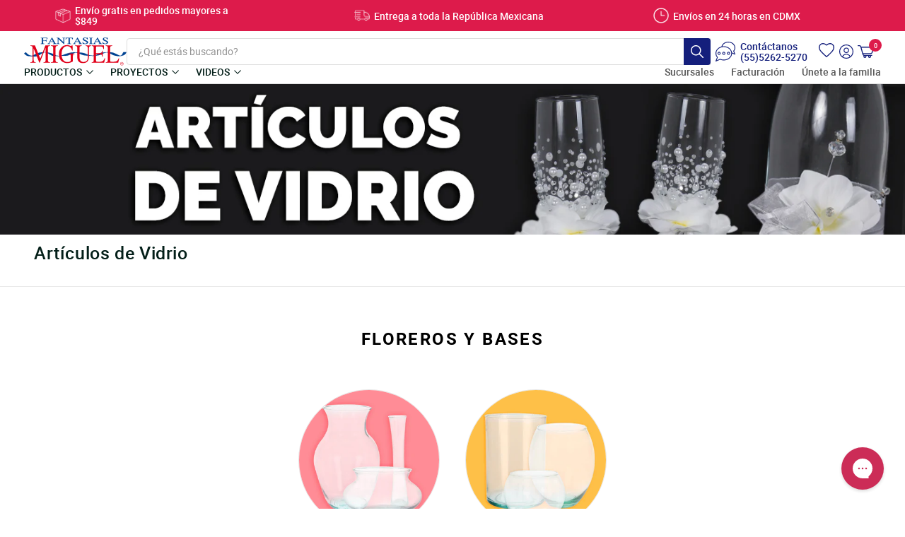

--- FILE ---
content_type: text/css
request_url: https://fantasiasmiguelexpress.com/cdn/shop/t/203/assets/css-page-shogun.css?v=68714326442483035651766426362
body_size: 794
content:
collection-template{display:block}.collection__image{height:auto;width:100%}.collection__header{border-bottom:1px solid #e9e9e9;padding:6px 18px 15px}.collection__header-content{margin:0 auto;max-width:1345px;padding:0 30px;width:100%}.collection__title{color:var(--text-color);font-family:var(--base-font-medium);font-size:calc(20.85714px + .35714vw);letter-spacing:.61px}.preview{height:100%;left:0;opacity:0;pointer-events:none;position:fixed;top:0;user-select:none;width:100%;z-index:-1}.preview.visible{opacity:1;pointer-events:auto;user-select:initial;z-index:999}.preview.showing .preview__overlay{opacity:1}.preview.showing .preview__content{opacity:1;transform:translate(-50%,-50%) scale(1)}.preview .preview__solo-tienda{white-space:pre-line}.preview__overlay{background:rgba(0,0,0,.36);cursor:pointer;height:100%;left:0;opacity:0;position:absolute;top:0;transition:opacity .15s .15s;width:100%}.preview__content{background:var(--white);height:90vh;left:50%;max-height:640px;max-width:1080px;opacity:0;overflow:auto;position:absolute;top:50%;transform:translate(-50%,-50%) scale(.9);transition:all .15s ease-in-out .15s;width:98vw}.preview__close-btn{background:url(icon-close.svg) 50%/contain no-repeat;cursor:pointer;display:inline-block;height:15px;position:absolute;right:20px;top:20px;width:15px;z-index:2}.preview__inner{display:flex;margin:0 auto;max-width:915px;padding:52px 20px 65px;width:100%}.preview__slider-container{max-width:38.4%;position:relative;width:100%}.preview__slide img{display:block;margin:0 auto;user-select:none;width:100%}.preview__slider--main{margin-bottom:10px}.preview__slider--main .slick-list{max-height:0;padding-top:100%}.preview__slider--main .slick-track{position:absolute}.preview__slider--thumbs .preview__slide{cursor:pointer;margin:0 7px}.preview__slider--thumbs .slick-list{min-height:101px}.preview__info{padding-left:70px;width:100%}.preview__product-title.product__title{margin-bottom:9px}.preview__product-art-number{margin-bottom:0}.preview-stars{margin:5px 0}.preview__product-variants-header{margin-top:12px}.preview__buttons{margin-top:30px}.preview__button{max-width:100%;width:100%}.preview__product-link-button{margin-top:16px}.preview__solo-tienda{color:var(--secondary-color);display:none;font-size:calc(11.14286px + .26786vw);margin-top:10px}.preview__solo-tienda.visible{display:block}.preview__out-of-stock{display:none;margin-top:5px;text-align:center}.preview__out-of-stock,.preview__out-of-stock *{color:var(--secondary-color);font-family:var(--base-font-bold)}.preview__product-link{color:var(--text-color);display:inline-block;font-family:var(--base-font-medium);font-size:14px;letter-spacing:.33px;position:relative}.preview__product-link:after{background:var(--text-color);content:"";display:block;height:1px;margin-top:3px;transform:scaleX(1);transform-origin:left;transition:transform .15s ease-in-out;width:100%}.preview__product-link:hover:after{transform:scaleX(.85)}.template-collection.page-proyecto .js-preview-btn-bpfs{display:none!important}.template-collection.page-proyecto .grid-view-item__button{background:var(--secondary-color);border:0;color:var(--white)}.template-collection.page-proyecto .grid-view-item__button:hover{background:var(--brand-color)}#Collection,#Search{padding:24px 48px 40px}#Collection .grid--view-items,#Search .grid--view-items{margin:0 auto;max-width:1345px;width:100%}collection-subnavigation{display:flex;position:relative}collection-subnavigation .page-custom-width{margin:1px auto 40px;max-width:1440px;padding:0 52px;position:relative;width:100%}.collection-subnavigation__item{margin-right:24px;width:calc(12.5% - 21px)}.collection-subnavigation__item:last-child{margin-right:0}.collection-subnavigation__link{align-items:flex-start;display:flex;flex-flow:column wrap;gap:8px;grid-gap:8px;justify-content:center}.collection-subnavigation__image{aspect-ratio:1/1;height:100%;width:100%}.collection-subnavigation__image img{height:100%;object-fit:cover;object-position:center;width:100%}.collection-subnavigation__name{color:var(--text-color);display:block;font-family:var(--base-font-medium);font-size:clamp( 14px, calc( 14px + (18 - 14) * ( (100vw - 360px) / (1440 - 360) ) ), 18px );font-weight:500;line-height:clamp( 17px, calc( 17px + (22 - 17) * ( (100vw - 360px) / (1440 - 360) ) ), 22px );text-align:center;width:100%}.collection-subnavigation__name:empty{display:none}.collection-subnavigation__navigation{align-items:center;display:flex;height:100%;justify-content:space-between;left:0;position:absolute;top:0;user-select:none;width:100%}.collection-subnavigation__navigation .swiper-nav-button.swiper-button-next{right:16px}.collection-subnavigation__navigation .swiper-nav-button.swiper-button-prev{left:16px}.collection-subnavigation__navigation .swiper-nav-button svg{color:var(--text-color);width:11px}.collection-subnavigation__navigation .swiper-nav-button:after,.collection-subnavigation__navigation .swiper-nav-button:before{display:none}@media (max-width:840px){#Collection,#Search{padding:12px 6px 0}#Collection .grid--view-items,#Search .grid--view-items{max-width:535px}}@media (max-width:834px){collection-subnavigation .page-custom-width{margin-bottom:24px;margin-top:2px;padding:0 35px}.collection-subnavigation__item{margin-right:10px;width:calc(33.33333% - 6.7px)}.collection-subnavigation__item:last-child{margin-right:0}.collection-subnavigation__navigation .swiper-nav-button.swiper-button-next{right:6px}.collection-subnavigation__navigation .swiper-nav-button.swiper-button-prev{left:6px}.collection-subnavigation__navigation .swiper-nav-button svg{width:9px}}@media (max-width:749px){.collection__header{padding:16px 5px 15px}.collection__header-content{max-width:645px;padding:0 10px}.collection__title{margin-bottom:8px}.preview__button.btn.green{height:54px}}@media (max-width:640px){.preview__inner{flex-direction:column;padding:9px 12px 65px}.preview__slider-container{margin:0 auto 24px;max-width:380px;width:60%}.preview__slider--thumbs .slick-list{min-height:0}.preview__info{padding:0}.preview__info .product__variants{margin:5px 0 15px}.preview__info .product__variant{width:35px}.preview__product-qty.product__qty{margin-bottom:28px;padding-left:10px}.preview__buttons{margin-top:25px}}@media screen and (max-width:320px){.collection__title{font-size:22px}.preview__solo-tienda{font-size:12px}}@media screen and (min-width:1440px){.collection__title{font-size:26px}.preview__solo-tienda{font-size:15px}}


--- FILE ---
content_type: image/svg+xml
request_url: https://fantasiasmiguelexpress.com/cdn/shop/t/203/assets/icon-logo.svg?v=102995284747244895621766426381
body_size: 2705
content:
<svg xmlns="http://www.w3.org/2000/svg" width="209" height="57" viewBox="0 0 209 57">
    <g fill="none" fill-rule="evenodd">
        <path fill="#004493" d="M202.547 29.099L200.282 33.395 198.733 35.423 197.809 35.915 196.398 36.252 194.471 35.921 192.654 35.185 189.912 33.872 187.528 32.679 184.19 31.247 181.095 30.125 176.562 29.457 175.072 29.447 171.913 29.219 170.073 29.247 168.218 29.457 166.091 29.5 163.261 29.836 159.635 30.054 157.132 30.412 155.463 31.008 152.817 32.016 149.98 33.395 146.881 34.826 142.59 35.781 140.213 36.166 137.107 36.02 133.173 35.304 129.756 34.127 125.684 32.392 123.876 31.724 120.984 30.935 117.558 30.293 114.723 30.102 113.057 29.948 109.103 29.703 106.234 29.696 105.094 29.571 101.943 29.696 99.917 29.696 95.983 30.054 93.837 30.532 92.168 30.77 90.381 31.247 88.027 31.875 86.054 32.493 83.228 33.395 80.964 34.23 79.468 34.921 75.751 35.996 71.621 36.552 67.494 36.378 65.913 36.12 63.904 35.154 62.512 34.301 60.7 33.395 57.137 31.964 54.573 31.195 51.29 30.373 49.495 30.054 47.35 29.577 44.25 29.099 42.582 29.099 40.912 29.099 37.609 29.546 32.926 29.935 30.304 30.412 28.635 31.007 23.756 32.874 20.053 34.826 17.664 35.876 15.166 36.378 11.59 35.542 9.564 34.589 6.464 32.321 5.153 31.127 3.604 29.577 0.027 31.605 1.506 33.354 2.65 34.349 3.864 35.383 5.868 36.497 7.685 37.008 10.159 37.332 13.497 37.571 14.961 37.561 19.695 38.048 23.51 37.929 26.133 37.452 28.992 36.497 31.735 34.946 35.191 32.56 39.148 30.539 41.509 29.815 42.94 29.696 44.738 30.023 46.92 30.79 50.582 32.726 53.191 34.23 55.551 35.555 57.838 36.497 59.627 36.855 62.359 36.89 65.23 37.094 67.375 37.213 72.101 37.18 76.196 36.736 78.234 36.498 80.117 36.554 85.255 36.617 89.427 36.02 91.593 35.241 94.042 34.36 96.476 33.438 100.326 31.979 102.459 31.171 104.208 30.532 105.638 30.293 107.426 30.532 111.613 31.943 114.711 33.103 117.08 34.11 119.427 34.863 121.253 35.304 123.398 35.781 126.975 36.139 136.396 36.661 140.213 36.938 147.356 36.314 154.298 35.16 157.139 34.131 159.074 33.43 162.012 31.639 166.167 30.271 168.714 29.994 169.868 30.029 171.794 30.532 174.416 31.486 176.874 32.68 180.664 34.717 183.833 35.901 188.398 36.857 191.343 37.332 194.118 37.389 198.018 36.975 199.686 36.497 202.547 35.662 204.454 34.826 206.361 33.395 207.792 31.486 208.865 29.338 205.527 29.099z"/>
        <g>
            <path stroke="#004493" stroke-width=".123" d="M3.604 29.466L0.028 31.494 1.506 33.243 2.65 34.238 3.864 35.272 5.868 36.386 7.685 36.897 10.159 37.222 13.497 37.461 14.961 37.45 19.695 37.937 23.51 37.818 26.133 37.341 28.992 36.386 31.735 34.835 35.191 32.449 39.148 30.428 41.509 29.704 42.939 29.585 44.738 29.912 46.919 30.679 50.582 32.615 53.191 34.119 55.551 35.444 57.838 36.386 59.627 36.744 62.359 36.779 65.23 36.982 67.375 37.102 72.101 37.069 76.196 36.625 78.234 36.387 80.116 36.443 85.255 36.506 89.427 35.909 91.593 35.13 94.043 34.249 96.476 33.327 100.326 31.868 102.459 31.06 104.208 30.42 105.638 30.182 107.426 30.42 111.613 31.833 114.711 32.992 117.081 33.999 119.427 34.752 121.253 35.193 123.398 35.67 126.975 36.028 136.396 36.55 140.212 36.827 147.356 36.203 154.298 35.049 157.139 34.02 159.074 33.319 162.012 31.528 166.167 30.16 168.714 29.883 169.868 29.918 171.794 30.42 174.416 31.375 176.874 32.569 180.664 34.606 183.833 35.79 188.398 36.746 191.343 37.222 194.118 37.278 198.018 36.864 199.686 36.386 202.547 35.551 204.454 34.715 206.361 33.284 207.792 31.375 208.865 29.228 205.527 28.988 202.547 28.988 200.282 33.284 198.732 35.312 197.809 35.804 196.398 36.141 194.471 35.81 192.654 35.074 189.912 33.761 187.528 32.568 184.19 31.136 181.095 30.014 176.562 29.346 175.072 29.336 171.913 29.108 170.073 29.136 168.218 29.346 166.091 29.389 163.261 29.724 159.636 29.943 157.132 30.301 155.463 30.897 152.816 31.905 149.98 33.284 146.881 34.715 142.59 35.67 140.212 36.055 137.107 35.909 133.173 35.193 129.756 34.016 125.684 32.281 123.876 31.613 120.984 30.824 117.558 30.182 114.723 29.99 113.057 29.837 109.103 29.592 106.234 29.585 105.094 29.46 101.943 29.585 99.917 29.585 95.984 29.943 93.837 30.42 92.168 30.659 90.381 31.136 88.027 31.764 86.054 32.382 83.228 33.284 80.964 34.119 79.468 34.81 75.751 35.885 71.621 36.441 67.494 36.267 65.914 36.009 63.904 35.043 62.512 34.191 60.7 33.284 57.137 31.853 54.573 31.084 51.29 30.263 49.495 29.943 47.35 29.466 44.251 28.988 42.582 28.988 40.912 28.988 37.609 29.435 32.926 29.824 30.304 30.301 28.635 30.896 23.756 32.763 20.053 34.715 17.664 35.765 15.166 36.267 11.59 35.432 9.564 34.478 6.464 32.211 5.153 31.017z" transform="translate(0 .111)"/>
            <path fill="#004493" d="M45.311 8.474c-.278-1.559-.886-1.744-2.785-1.763l-3.671-.037v4.064c0 1.392.507 1.615 2.304 1.67v.353h-7.088v-.353c1.898-.074 2.202-.353 2.202-1.874V2.499c0-1.467-.608-1.577-2.202-1.67V.475h13.443l.076 2.654h-.633c-.38-1.652-1.038-1.949-3.848-1.949h-3.443c-.634 0-.811.074-.811.631v4.12h3.67c2.078 0 2.533-.372 2.786-1.763h.583v4.305h-.583z" transform="translate(0 .111)"/>
            <path stroke="#004493" stroke-width=".257" d="M45.311 8.474c-.278-1.559-.886-1.744-2.785-1.763l-3.671-.037v4.064c0 1.392.507 1.615 2.304 1.67v.353h-7.088v-.353c1.898-.074 2.202-.353 2.202-1.874V2.499c0-1.467-.608-1.577-2.202-1.67V.475h13.443l.076 2.654h-.633c-.38-1.652-1.038-1.949-3.848-1.949h-3.443c-.634 0-.811.074-.811.631v4.12h3.67c2.078 0 2.533-.372 2.786-1.763h.583v4.305h-.583z" transform="translate(0 .111)"/>
            <path fill="#004493" d="M59.157 7.992L56.22 2.888 53.31 7.992h5.848zm6.557 4.769h-6.456v-.353c.937 0 1.772-.018 1.772-.705 0-.297-.329-.91-.48-1.17l-1.039-1.78h-6.633l-1.165 2.17c-.126.242-.202.502-.202.706 0 .78 1.19.78 1.721.78v.352H48.22v-.353c.405-.018.836-.055 1.29-.408.583-.464 1.368-1.819 1.85-2.635L56.624.253h.506l6.305 10.54c.81 1.355 1.164 1.56 2.278 1.615v.353z" transform="translate(0 .111)"/>
            <path stroke="#004493" stroke-width=".257" d="M59.157 7.992L56.22 2.888 53.31 7.992h5.848zm6.557 4.769h-6.456v-.353c.937 0 1.772-.018 1.772-.705 0-.297-.329-.91-.48-1.17l-1.039-1.78h-6.633l-1.165 2.17c-.126.242-.202.502-.202.706 0 .78 1.19.78 1.721.78v.352H48.22v-.353c.405-.018.836-.055 1.29-.408.583-.464 1.368-1.819 1.85-2.635L56.624.253h.506l6.305 10.54c.81 1.355 1.164 1.56 2.278 1.615v.353z" transform="translate(0 .111)"/>
            <path fill="#004493" d="M84.016.828c-1.595.13-2.406.205-2.406 2.376v9.76h-.43L70.04 2.797h-.05v7.237c0 1.911.532 2.32 2.38 2.375v.353h-5.95v-.353c1.924-.093 2.455-.371 2.455-2.375V1.85C67.838.921 67.432.829 66.42.829V.475h4.33l9.696 8.926h.05V3.204c0-2.134-.708-2.283-2.43-2.376V.476h5.95v.352z" transform="translate(0 .111)"/>
            <path stroke="#004493" stroke-width=".257" d="M84.016.828c-1.595.13-2.406.205-2.406 2.376v9.76h-.43L70.04 2.797h-.05v7.237c0 1.911.532 2.32 2.38 2.375v.353h-5.95v-.353c1.924-.093 2.455-.371 2.455-2.375V1.85C67.838.921 67.432.829 66.42.829V.475h4.33l9.696 8.926h.05V3.204c0-2.134-.708-2.283-2.43-2.376V.476h5.95v.352z" transform="translate(0 .111)"/>
            <path fill="#004493" d="M95.836 12.76h-7.392v-.352c2.303-.074 2.38-.5 2.38-1.874V1.255h-1.368c-2.785 0-3.468.353-4.025 2.375h-.608l.152-3.154h14.279l.152 3.154h-.608c-.532-2.04-1.24-2.375-4.025-2.375h-1.368v9.483c0 1.262.304 1.615 2.43 1.67v.353z" transform="translate(0 .111)"/>
            <path stroke="#004493" stroke-width=".257" d="M95.836 12.76h-7.392v-.352c2.303-.074 2.38-.5 2.38-1.874V1.255h-1.368c-2.785 0-3.468.353-4.025 2.375h-.608l.152-3.154h14.279l.152 3.154h-.608c-.532-2.04-1.24-2.375-4.025-2.375h-1.368v9.483c0 1.262.304 1.615 2.43 1.67v.353z" transform="translate(0 .111)"/>
            <path fill="#004493" d="M111.173 7.992l-2.937-5.104-2.91 5.104h5.847zm6.558 4.769h-6.457v-.353c.937 0 1.773-.018 1.773-.705 0-.297-.33-.91-.48-1.17l-1.04-1.78h-6.632l-1.165 2.17c-.126.242-.202.502-.202.706 0 .78 1.19.78 1.72.78v.352h-5.012v-.353c.406-.018.836-.055 1.291-.408.583-.464 1.368-1.819 1.849-2.635l5.266-9.112h.506l6.304 10.54c.81 1.355 1.165 1.56 2.279 1.615v.353z" transform="translate(0 .111)"/>
            <path stroke="#004493" stroke-width=".257" d="M111.173 7.992l-2.937-5.104-2.91 5.104h5.847zm6.558 4.769h-6.457v-.353c.937 0 1.773-.018 1.773-.705 0-.297-.33-.91-.48-1.17l-1.04-1.78h-6.632l-1.165 2.17c-.126.242-.202.502-.202.706 0 .78 1.19.78 1.72.78v.352h-5.012v-.353c.406-.018.836-.055 1.291-.408.583-.464 1.368-1.819 1.849-2.635l5.266-9.112h.506l6.304 10.54c.81 1.355 1.165 1.56 2.279 1.615v.353z" transform="translate(0 .111)"/>
            <path fill="#004493" d="M130.007 4.168h-.634c-.43-1.52-2.05-3.191-4.708-3.191-1.266 0-2.558.575-2.558 1.726 0 2.783 8.456 3.155 8.456 6.959 0 1.577-1.72 3.359-5.341 3.359-1.925 0-3.165-.631-3.924-.631-.532 0-.786.315-.786.612h-.557l-.76-3.934h.584c.48.872 1.771 3.285 5.19 3.285 2.024 0 3.037-1.058 3.037-2.06 0-1.058-.404-1.69-4.126-3.285-2.33-.983-3.95-1.8-3.95-3.637 0-2.116 2.304-3.155 4.583-3.155 1.519 0 2.886.63 3.519.63.709 0 .835-.426.886-.63h.531l.558 3.952z" transform="translate(0 .111)"/>
            <path stroke="#004493" stroke-width=".257" d="M130.007 4.168h-.634c-.43-1.52-2.05-3.191-4.708-3.191-1.266 0-2.558.575-2.558 1.726 0 2.783 8.456 3.155 8.456 6.959 0 1.577-1.72 3.359-5.341 3.359-1.925 0-3.165-.631-3.924-.631-.532 0-.786.315-.786.612h-.557l-.76-3.934h.584c.48.872 1.771 3.285 5.19 3.285 2.024 0 3.037-1.058 3.037-2.06 0-1.058-.404-1.69-4.126-3.285-2.33-.983-3.95-1.8-3.95-3.637 0-2.116 2.304-3.155 4.583-3.155 1.519 0 2.886.63 3.519.63.709 0 .835-.426.886-.63h.531l.558 3.952z" transform="translate(0 .111)"/>
            <path fill="#004493" d="M132.661 12.408c2.153-.037 2.457-.353 2.457-1.67v-8.24c0-1.373-.355-1.595-2.457-1.67V.477h7.52v.353c-1.848.055-2.481.185-2.481 1.67v8.239c0 1.448.608 1.633 2.48 1.67v.353h-7.519v-.353z" transform="translate(0 .111)"/>
            <path stroke="#004493" stroke-width=".257" d="M132.661 12.408c2.153-.037 2.457-.353 2.457-1.67v-8.24c0-1.373-.355-1.595-2.457-1.67V.477h7.52v.353c-1.848.055-2.481.185-2.481 1.67v8.239c0 1.448.608 1.633 2.48 1.67v.353h-7.519v-.353z" transform="translate(0 .111)"/>
            <path fill="#004493" d="M151.947 7.992l-2.937-5.104-2.91 5.104h5.847zm6.557 4.769h-6.456v-.353c.938 0 1.773-.018 1.773-.705 0-.297-.33-.91-.481-1.17l-1.039-1.78h-6.633l-1.164 2.17c-.127.242-.203.502-.203.706 0 .78 1.19.78 1.722.78v.352h-5.013v-.353c.405-.018.836-.055 1.292-.408.581-.464 1.367-1.819 1.848-2.635l5.266-9.112h.506l6.304 10.54c.81 1.355 1.165 1.56 2.278 1.615v.353z" transform="translate(0 .111)"/>
            <path stroke="#004493" stroke-width=".257" d="M151.947 7.992l-2.937-5.104-2.91 5.104h5.847zm6.557 4.769h-6.456v-.353c.938 0 1.773-.018 1.773-.705 0-.297-.33-.91-.481-1.17l-1.039-1.78h-6.633l-1.164 2.17c-.127.242-.203.502-.203.706 0 .78 1.19.78 1.722.78v.352h-5.013v-.353c.405-.018.836-.055 1.292-.408.581-.464 1.367-1.819 1.848-2.635l5.266-9.112h.506l6.304 10.54c.81 1.355 1.165 1.56 2.278 1.615v.353z" transform="translate(0 .111)"/>
            <path fill="#004493" d="M170.78 4.168h-.633c-.43-1.52-2.05-3.191-4.708-3.191-1.266 0-2.557.575-2.557 1.726 0 2.783 8.456 3.155 8.456 6.959 0 1.577-1.722 3.359-5.343 3.359-1.924 0-3.164-.631-3.924-.631-.53 0-.785.315-.785.612h-.557l-.76-3.934h.583c.481.872 1.772 3.285 5.19 3.285 2.025 0 3.038-1.058 3.038-2.06 0-1.058-.405-1.69-4.126-3.285-2.33-.983-3.95-1.8-3.95-3.637 0-2.116 2.304-3.155 4.583-3.155 1.519 0 2.886.63 3.519.63.709 0 .835-.426.886-.63h.532l.557 3.952z" transform="translate(0 .111)"/>
            <path stroke="#004493" stroke-width=".257" d="M170.78 4.168h-.633c-.43-1.52-2.05-3.191-4.708-3.191-1.266 0-2.557.575-2.557 1.726 0 2.783 8.456 3.155 8.456 6.959 0 1.577-1.722 3.359-5.343 3.359-1.924 0-3.164-.631-3.924-.631-.53 0-.785.315-.785.612h-.557l-.76-3.934h.583c.481.872 1.772 3.285 5.19 3.285 2.025 0 3.038-1.058 3.038-2.06 0-1.058-.405-1.69-4.126-3.285-2.33-.983-3.95-1.8-3.95-3.637 0-2.116 2.304-3.155 4.583-3.155 1.519 0 2.886.63 3.519.63.709 0 .835-.426.886-.63h.532l.557 3.952z" transform="translate(0 .111)"/>
            <path fill="#E1001A" d="M200.478 52.053h.31c.322 0 .527-.177.527-.445 0-.303-.219-.435-.538-.435-.146 0-.247.014-.299.028v.852zm-.302-1.064c.153-.031.375-.053.58-.053.323 0 .535.063.68.195.115.101.185.261.185.445 0 .307-.198.512-.441.595v.01c.177.063.285.23.344.473.076.327.132.553.177.644h-.313c-.038-.066-.09-.268-.153-.56-.07-.323-.198-.445-.472-.456h-.285v1.016h-.302v-2.31zm-.82 1.28c-.017-.327-.038-.724-.038-1.012h-.007c-.083.27-.177.566-.295.89l-.413 1.137h-.23l-.382-1.116c-.111-.334-.201-.633-.268-.911h-.006c-.007.292-.025.681-.045 1.036l-.063 1.005h-.288l.163-2.344h.385l.4 1.134c.097.288.174.546.236.789h.007c.063-.236.146-.494.25-.79l.417-1.133h.386l.146 2.344h-.3l-.055-1.03zm-2.63-.001c0-1.59 1.198-2.79 2.733-2.79 1.517 0 2.715 1.2 2.715 2.79 0 1.617-1.198 2.807-2.715 2.807-1.535 0-2.733-1.19-2.733-2.807zm2.733 3.367c1.828 0 3.39-1.422 3.39-3.366 0-1.928-1.562-3.35-3.39-3.35-1.846 0-3.408 1.422-3.408 3.35 0 1.944 1.562 3.366 3.408 3.366zM52.8 16.82c-2.958.262-4.084.575-4.084 4.696v23.169c0 4.017 1.08 4.487 4.083 4.696v.992H39.657v-.992c3.66-.21 4.271-.992 4.271-5.27V20.68h-.094L31.911 50.374h-.657l-11.687-28.49h-.094v20.819c0 5.375.986 6.523 4.413 6.679v.992H12.855v-.992c3.567-.26 4.553-1.044 4.553-6.68V21.517c0-4.07-.986-4.487-4.46-4.695v-.992h9.294L33.085 42.18l10.373-26.35h9.341v.99zM54.864 49.38c3.99-.104 4.553-.991 4.553-4.695V21.516c0-3.86-.657-4.487-4.553-4.695v-.992h13.94v.992c-3.426.156-4.6.521-4.6 4.695v23.169c0 4.07 1.127 4.591 4.6 4.696v.992h-13.94v-.992zM102.919 32.84c-2.065.209-3.286.313-3.286 4.017v10.488c0 .732-6.243 3.758-11.406 3.758-4.647 0-9.857-1.566-13.19-5.583-2.487-3.028-3.895-6.106-3.895-12.94 0-8.767 6.102-17.482 16.053-17.482 4.74 0 6.9 1.723 8.4 1.723.377 0 1.926-.261 2.207-1.723h1.033l.376 11.01h-1.08c-1.267-3.756-3.708-8.922-10.28-8.922-4.459 0-11.359 3.287-11.359 16.488 0 9.445 4.882 15.341 12.158 15.341 3.19 0 6.43-1.2 6.43-3.078v-8.454c0-4.33-.938-4.382-4.13-4.643v-.94h11.969v.94zM136.619 16.82c-3.614.418-4.412 1.201-4.412 6.68v13.619c0 4.174 0 13.984-12.157 13.984-11.64 0-11.64-10.176-11.64-13.306v-16.28c0-3.861-.658-4.435-4.225-4.696v-.992h13.284v.992c-3.709.313-4.271.991-4.271 4.695v16.698c0 3.34 0 10.593 8.166 10.593 3.661 0 6.337-1.67 7.698-4.122.61-1.149 1.08-2.87 1.08-7.097V23.5c0-5.584-1.127-6.47-4.413-6.68v-.99h10.89v.99zM163.326 50.373h-25.347v-.992c3.004-.21 4.084-.679 4.084-4.696V21.516c0-4.121-1.127-4.434-4.084-4.695v-.992h24.924l.142 7.462h-1.174c-.704-4.644-1.925-5.479-7.135-5.479H148.4c-.985 0-1.548 0-1.548 1.774V31.17h7.229c4.177 0 4.646-1.252 5.163-4.957h1.08v12.105h-1.08c-.564-4.174-1.267-4.904-5.163-4.957l-7.23-.103v12.94c0 2.14 0 2.19 6.995 2.19 5.867 0 8.214-1.564 10.28-6.834h1.314l-2.113 8.819zM179.89 16.82c-3.191.21-4.366.575-4.366 4.696V46.2c0 2.086.846 2.138 4.741 2.138 7.041 0 10.045-.209 12.72-7.044h1.174l-2.253 9.08h-25.253v-.992c3.004-.21 4.084-.679 4.084-4.696V21.516c0-4.121-1.127-4.434-4.084-4.695v-.992h13.237v.992z" transform="translate(0 .111)"/>
        </g>
    </g>
</svg>
